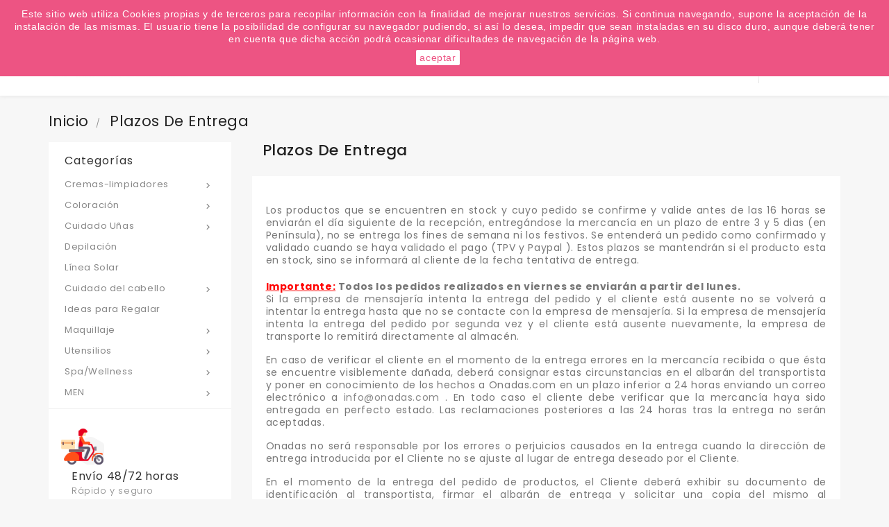

--- FILE ---
content_type: text/html; charset=utf-8
request_url: https://onadas.com/content/6-plazos-de-entrega
body_size: 18935
content:
<!doctype html>
<html lang="es">

  <head>
    
      
  <meta charset="utf-8">


  <meta http-equiv="x-ua-compatible" content="ie=edge">



  <title>Plazos de entrega</title>
  <meta name="description" content="Plazos de entrega en Onadas.com - Tienda online dedicada a los productos de Peluqueria y Cosméticos">
  <meta name="keywords" content="onadas, plazo entrega, entrega, peluqeria, cosmeticos, venta, productos peluqueria, onadas, productos cosmetica">
      
                  <link rel="alternate" href="https://onadas.com/content/6-plazos-de-entrega" hreflang="es-es">
        



  <meta name="viewport" content="width=device-width, initial-scale=1">


<!-- TemplateTrip theme google font-->

	<link href="https://fonts.googleapis.com/css?family=Poppins:300,400,500,600,700" rel="stylesheet">
	<link href="https://fonts.googleapis.com/css?family=Montserrat:300,400,500,600,700" rel="stylesheet"> 

<!-- TemplateTrip theme google font-->



  <link rel="icon" type="image/vnd.microsoft.icon" href="/img/favicon.ico?1586938877">
  <link rel="shortcut icon" type="image/x-icon" href="/img/favicon.ico?1586938877">



    <link rel="stylesheet" href="https://onadas.com/themes/PRS01/assets/css/theme.css" type="text/css" media="all">
  <link rel="stylesheet" href="https://onadas.com/modules/blockreassurance/views/css/front.css" type="text/css" media="all">
  <link rel="stylesheet" href="https://onadas.com/modules/paypal/views/css/paypal_fo.css" type="text/css" media="all">
  <link rel="stylesheet" href="https://onadas.com/themes/PRS01/modules/ttblocksearch/views/css/ttsearch.css" type="text/css" media="all">
  <link rel="stylesheet" href="https://onadas.com/js/jquery/ui/themes/base/minified/jquery-ui.min.css" type="text/css" media="all">
  <link rel="stylesheet" href="https://onadas.com/js/jquery/ui/themes/base/minified/jquery.ui.theme.min.css" type="text/css" media="all">
  <link rel="stylesheet" href="https://onadas.com/js/jquery/plugins/autocomplete/jquery.autocomplete.css" type="text/css" media="all">
  <link rel="stylesheet" href="https://onadas.com/themes/PRS01/modules/ps_imageslider/css/homeslider.css" type="text/css" media="all">
  <link rel="stylesheet" href="https://onadas.com/themes/PRS01/assets/css/lightbox.css" type="text/css" media="all">




  

  <script type="text/javascript">
        var added_to_wishlist = "The product was successfully added to your wishlist.";
        var baseDir = "https:\/\/onadas.com\/";
        var isLogged = 0;
        var isLoggedWishlist = false;
        var loggin_required = "You must be logged in to manage your wishlist.";
        var loginLabel = "Login";
        var login_url = "https:\/\/onadas.com\/mi-cuenta";
        var mywishlist_url = "https:\/\/onadas.com\/module\/ttproductwishlist\/mywishlist";
        var prestashop = {"cart":{"products":[],"totals":{"total":{"type":"total","label":"Total","amount":0,"value":"0,00\u00a0\u20ac"},"total_including_tax":{"type":"total","label":"Total (impuestos incl.)","amount":0,"value":"0,00\u00a0\u20ac"},"total_excluding_tax":{"type":"total","label":"Total (impuestos excl.)","amount":0,"value":"0,00\u00a0\u20ac"}},"subtotals":{"products":{"type":"products","label":"Subtotal","amount":0,"value":"0,00\u00a0\u20ac"},"discounts":null,"shipping":{"type":"shipping","label":"Transporte","amount":0,"value":"Gratis"},"tax":null},"products_count":0,"summary_string":"0 art\u00edculos","vouchers":{"allowed":1,"added":[]},"discounts":[],"minimalPurchase":0,"minimalPurchaseRequired":""},"currency":{"name":"Euro","iso_code":"EUR","iso_code_num":"978","sign":"\u20ac"},"customer":{"lastname":null,"firstname":null,"email":null,"birthday":null,"newsletter":null,"newsletter_date_add":null,"optin":null,"website":null,"company":null,"siret":null,"ape":null,"is_logged":false,"gender":{"type":null,"name":null},"addresses":[]},"language":{"name":"Espa\u00f1ol (Spanish)","iso_code":"es","locale":"es-ES","language_code":"es-es","is_rtl":"0","date_format_lite":"d\/m\/Y","date_format_full":"d\/m\/Y H:i:s","id":3},"page":{"title":"","canonical":null,"meta":{"title":"Plazos de entrega","description":"Plazos de entrega en Onadas.com - Tienda online dedicada a los productos de Peluqueria y Cosm\u00e9ticos","keywords":"onadas, plazo entrega, entrega, peluqeria, cosmeticos, venta, productos peluqueria, onadas, productos cosmetica","robots":"index"},"page_name":"cms","body_classes":{"lang-es":true,"lang-rtl":false,"country-ES":true,"currency-EUR":true,"layout-left-column":true,"page-cms":true,"tax-display-enabled":true,"cms-id-6":true},"admin_notifications":[]},"shop":{"name":"Onadas","logo":"\/img\/logo.jpg","stores_icon":"\/img\/logo_stores.gif","favicon":"\/img\/favicon.ico"},"urls":{"base_url":"https:\/\/onadas.com\/","current_url":"https:\/\/onadas.com\/content\/6-plazos-de-entrega","shop_domain_url":"https:\/\/onadas.com","img_ps_url":"https:\/\/onadas.com\/img\/","img_cat_url":"https:\/\/onadas.com\/img\/c\/","img_lang_url":"https:\/\/onadas.com\/img\/l\/","img_prod_url":"https:\/\/onadas.com\/img\/p\/","img_manu_url":"https:\/\/onadas.com\/img\/m\/","img_sup_url":"https:\/\/onadas.com\/img\/su\/","img_ship_url":"https:\/\/onadas.com\/img\/s\/","img_store_url":"https:\/\/onadas.com\/img\/st\/","img_col_url":"https:\/\/onadas.com\/img\/co\/","img_url":"https:\/\/onadas.com\/themes\/PRS01\/assets\/img\/","css_url":"https:\/\/onadas.com\/themes\/PRS01\/assets\/css\/","js_url":"https:\/\/onadas.com\/themes\/PRS01\/assets\/js\/","pic_url":"https:\/\/onadas.com\/upload\/","pages":{"address":"https:\/\/onadas.com\/direccion","addresses":"https:\/\/onadas.com\/direcciones","authentication":"https:\/\/onadas.com\/autenticacion","cart":"https:\/\/onadas.com\/carro-de-la-compra","category":"https:\/\/onadas.com\/index.php?controller=category","cms":"https:\/\/onadas.com\/index.php?controller=cms","contact":"https:\/\/onadas.com\/contactenos","discount":"https:\/\/onadas.com\/descuento","guest_tracking":"https:\/\/onadas.com\/seguimiento-pedido-invitado","history":"https:\/\/onadas.com\/historial-de-pedidos","identity":"https:\/\/onadas.com\/identidad","index":"https:\/\/onadas.com\/","my_account":"https:\/\/onadas.com\/mi-cuenta","order_confirmation":"https:\/\/onadas.com\/index.php?controller=order-confirmation","order_detail":"https:\/\/onadas.com\/index.php?controller=order-detail","order_follow":"https:\/\/onadas.com\/devolucion-de-productos","order":"https:\/\/onadas.com\/carrito","order_return":"https:\/\/onadas.com\/index.php?controller=order-return","order_slip":"https:\/\/onadas.com\/vales","pagenotfound":"https:\/\/onadas.com\/error-404","password":"https:\/\/onadas.com\/olvidaste-tu-contrasena-de-acceso-a-onadas","pdf_invoice":"https:\/\/onadas.com\/index.php?controller=pdf-invoice","pdf_order_return":"https:\/\/onadas.com\/index.php?controller=pdf-order-return","pdf_order_slip":"https:\/\/onadas.com\/index.php?controller=pdf-order-slip","prices_drop":"https:\/\/onadas.com\/promociones-y-descuentos","product":"https:\/\/onadas.com\/index.php?controller=product","search":"https:\/\/onadas.com\/buscar","sitemap":"https:\/\/onadas.com\/mapa-web-de-onadas","stores":"https:\/\/onadas.com\/tiendas","supplier":"https:\/\/onadas.com\/nuestros-proveedores","register":"https:\/\/onadas.com\/autenticacion?create_account=1","order_login":"https:\/\/onadas.com\/carrito?login=1"},"alternative_langs":{"es-es":"https:\/\/onadas.com\/content\/6-plazos-de-entrega"},"theme_assets":"\/themes\/PRS01\/assets\/","actions":{"logout":"https:\/\/onadas.com\/?mylogout="},"no_picture_image":{"bySize":{"small_default":{"url":"https:\/\/onadas.com\/img\/p\/es-default-small_default.jpg","width":98,"height":98},"cart_default":{"url":"https:\/\/onadas.com\/img\/p\/es-default-cart_default.jpg","width":125,"height":125},"home_default":{"url":"https:\/\/onadas.com\/img\/p\/es-default-home_default.jpg","width":210,"height":210},"medium_default":{"url":"https:\/\/onadas.com\/img\/p\/es-default-medium_default.jpg","width":452,"height":452},"large_default":{"url":"https:\/\/onadas.com\/img\/p\/es-default-large_default.jpg","width":800,"height":800}},"small":{"url":"https:\/\/onadas.com\/img\/p\/es-default-small_default.jpg","width":98,"height":98},"medium":{"url":"https:\/\/onadas.com\/img\/p\/es-default-home_default.jpg","width":210,"height":210},"large":{"url":"https:\/\/onadas.com\/img\/p\/es-default-large_default.jpg","width":800,"height":800},"legend":""}},"configuration":{"display_taxes_label":true,"display_prices_tax_incl":true,"is_catalog":false,"show_prices":true,"opt_in":{"partner":true},"quantity_discount":{"type":"discount","label":"Descuento"},"voucher_enabled":1,"return_enabled":0},"field_required":[],"breadcrumb":{"links":[{"title":"Inicio","url":"https:\/\/onadas.com\/"},{"title":"Plazos de entrega","url":"https:\/\/onadas.com\/content\/6-plazos-de-entrega"}],"count":2},"link":{"protocol_link":"https:\/\/","protocol_content":"https:\/\/"},"time":1765918104,"static_token":"0074c2c4c443cd4ea7303a38a1ae51c2","token":"de5ae871e1c810b8583a94de72051f1d"};
        var psr_icon_color = "#F19D76";
        var search_url = "https:\/\/onadas.com\/buscar";
        var static_token = "0074c2c4c443cd4ea7303a38a1ae51c2";
        var wishlistProductsIds = "";
        var wishlistView = "Your Wishlist";
      </script>



  
  <script type="text/javascript">
    (window.gaDevIds=window.gaDevIds||[]).push('d6YPbH');
    (function(i,s,o,g,r,a,m){i['GoogleAnalyticsObject']=r;i[r]=i[r]||function(){
      (i[r].q=i[r].q||[]).push(arguments)},i[r].l=1*new Date();a=s.createElement(o),
      m=s.getElementsByTagName(o)[0];a.async=1;a.src=g;m.parentNode.insertBefore(a,m)
    })(window,document,'script','https://www.google-analytics.com/analytics.js','ga');

          ga('create', 'UA-34718000-1', 'auto');
                      ga('send', 'pageview');
        ga('require', 'ec');
  </script>

 <script type="text/javascript">
            
        document.addEventListener('DOMContentLoaded', function() {
            if (typeof GoogleAnalyticEnhancedECommerce !== 'undefined') {
                var MBG = GoogleAnalyticEnhancedECommerce;
                MBG.setCurrency('EUR');
                MBG.add({"id":5009,"name":"ghd-plancha-platinum-white","category":"planchas","brand":"fabricante","variant":"","type":"typical","position":"0","quantity":1,"list":"cms","url":"https%3A%2F%2Fonadas.com%2Fplanchas%2F5009-ghd-plancha-platinum-white.html","price":235.22},'',true);MBG.add({"id":5055,"name":"pack-anticaida-cryogen-montibel-lo0","category":"anticaida","brand":"montibello","variant":"","type":"typical","position":1,"quantity":1,"list":"cms","url":"https%3A%2F%2Fonadas.com%2Fanticaida%2F5055-pack-anticaida-cryogen-montibel-lo0.html","price":26.98},'',true);MBG.add({"id":4695,"name":"cera-semifria-en-roll-on-100-ml-neozen","category":"depilacion","brand":"depil-ok","variant":"","type":"typical","position":2,"quantity":1,"list":"cms","url":"https%3A%2F%2Fonadas.com%2Fdepilacion%2F4695-cera-semifria-en-roll-on-100-ml-neozen.html","price":2.06},'',true);MBG.add({"id":1339,"name":"laca-finalfine-500-ml","category":"lacas","brand":"montibello","variant":"","type":"typical","position":3,"quantity":1,"list":"cms","url":"https%3A%2F%2Fonadas.com%2Flacas%2F1339-laca-salerm-fuerte-500ml.html","price":12.71},'',true);MBG.add({"id":4732,"name":"mask-color-up-echosline-150ml","category":"acondicionadores","brand":"fabricante","variant":"","type":"typical","position":4,"quantity":1,"list":"cms","url":"https%3A%2F%2Fonadas.com%2Facondicionadores%2F4732-mask-color-up-echosline-150ml.html","price":8.65},'',true);MBG.add({"id":4721,"name":"mascarilla-reestructurante-de-schwarzkopf","category":"acondicionadores","brand":"schwarzkopf","variant":"","type":"typical","position":5,"quantity":1,"list":"cms","url":"https%3A%2F%2Fonadas.com%2Facondicionadores%2F4721-mascarilla-reestructurante-de-schwarzkopf.html","price":13.92},'',true);MBG.addProductClick({"id":5009,"name":"ghd-plancha-platinum-white","category":"planchas","brand":"fabricante","variant":"","type":"typical","position":"0","quantity":1,"list":"cms","url":"https%3A%2F%2Fonadas.com%2Fplanchas%2F5009-ghd-plancha-platinum-white.html","price":235.22});MBG.addProductClick({"id":5055,"name":"pack-anticaida-cryogen-montibel-lo0","category":"anticaida","brand":"montibello","variant":"","type":"typical","position":1,"quantity":1,"list":"cms","url":"https%3A%2F%2Fonadas.com%2Fanticaida%2F5055-pack-anticaida-cryogen-montibel-lo0.html","price":26.98});MBG.addProductClick({"id":4695,"name":"cera-semifria-en-roll-on-100-ml-neozen","category":"depilacion","brand":"depil-ok","variant":"","type":"typical","position":2,"quantity":1,"list":"cms","url":"https%3A%2F%2Fonadas.com%2Fdepilacion%2F4695-cera-semifria-en-roll-on-100-ml-neozen.html","price":2.06});MBG.addProductClick({"id":1339,"name":"laca-finalfine-500-ml","category":"lacas","brand":"montibello","variant":"","type":"typical","position":3,"quantity":1,"list":"cms","url":"https%3A%2F%2Fonadas.com%2Flacas%2F1339-laca-salerm-fuerte-500ml.html","price":12.71});MBG.addProductClick({"id":4732,"name":"mask-color-up-echosline-150ml","category":"acondicionadores","brand":"fabricante","variant":"","type":"typical","position":4,"quantity":1,"list":"cms","url":"https%3A%2F%2Fonadas.com%2Facondicionadores%2F4732-mask-color-up-echosline-150ml.html","price":8.65});MBG.addProductClick({"id":4721,"name":"mascarilla-reestructurante-de-schwarzkopf","category":"acondicionadores","brand":"schwarzkopf","variant":"","type":"typical","position":5,"quantity":1,"list":"cms","url":"https%3A%2F%2Fonadas.com%2Facondicionadores%2F4721-mascarilla-reestructurante-de-schwarzkopf.html","price":13.92});
            }
        });
        
    </script>





    
  </head>

  <body id="cms" class="lang-es country-es currency-eur layout-left-column page-cms tax-display-enabled cms-id-6">

    
      
    

    <main>
      
                 

      <header id="header">
        
          
  <div class="header-banner">
    
  </div>



  <nav class="header-nav">
    <div class="container">
        <div class="row">
          <div class="hidden-sm-down top-nav">
            <div class="col-md-4 col-xs-12 left-nav">
              	<div id="ttcmsheader">
	  <div class="ttheader-service">¿Quiere conocer las próximas ofertas del fin de semana? Apúntate a nuestra Newsletter</div>
	</div>

            </div>
            <div class="col-md-8 right-nav">
                <div id="_desktop_currency_selector">
  <div class="currency-selector dropdown ttdropdown js-dropdown">
    <span id="currency-selector-label" class="hidden-md-up">Moneda:</span>
    <button data-target="#" data-toggle="dropdown" class="hidden-sm-down btn-unstyle" aria-haspopup="true" aria-expanded="false" aria-label="Selector desplegable de moneda">
      <span class="expand-more _gray-darker">EUR €</span>
		<i class="material-icons expand-more">&#xE313;</i>
		<i class="material-icons expand-less">&#xE316;</i>
    </button>
    <ul class="dropdown-menu hidden-sm-down" aria-labelledby="currency-selector-label">
              <li  class="current" >
          <a title="Euro" rel="nofollow" href="https://onadas.com/content/6-plazos-de-entrega?SubmitCurrency=1&amp;id_currency=1" class="dropdown-item">EUR €</a>
        </li>
          </ul>
    <select class="link hidden-md-up" aria-labelledby="currency-selector-label">
              <option value="https://onadas.com/content/6-plazos-de-entrega?SubmitCurrency=1&amp;id_currency=1" selected="selected">EUR €</option>
          </select>
  </div>
</div>
<div id="_desktop_user_info">
<div class="ttuserheading"><i class="material-icons bar">&#xE3C7;</i></div>	
  <ul class="user-info">
          <li><a
        href="https://onadas.com/mi-cuenta"
        title="Acceda a su cuenta de cliente"
        rel="nofollow"
      >
        <i class="material-icons user">&#xE7FF;</i>
        <span class="hidden-sm-down">Iniciar sesión</span>
      </a></li>
      </ul>
</div>

 				
				<div>
    <a class="wishtlist_top" href="https://onadas.com/module/ttproductwishlist/mywishlist" title="Favoritos" rel="nofollow">
        <span>Favoritos (<span class="cart-wishlist-number">0</span>)</span>
    </a>
</div>

           </div>
          </div>
          <div class="hidden-md-up text-sm-center mobile">
            
            <div class="float-xs-right" id="_mobile_cart"></div>
            <div class="float-xs-right" id="_mobile_user_info"></div>
            <div class="top-logo" id="_mobile_logo"></div>
            <div class="clearfix"></div>
          </div>
        </div>
    </div>
  </nav>



  <div class="header-top">
    <div class="container">
       <div class="row">
        <div class="col-md-2 hidden-sm-down" id="_desktop_logo">
          				<a href="https://onadas.com/">
				   <img class="logo img-responsive" src="/img/logo.jpg" alt="Onadas">
				</a>
		         </div>
		<div class="position-static">
	  <div class="row">
		<div id="_desktop_cart">
  <div class="blockcart cart-preview inactive" data-refresh-url="//onadas.com/module/ps_shoppingcart/ajax">
    <div class="header">
        <a rel="nofollow">
        <span class="hidden-sm-down">Carrito</span>
        <i class="material-icons shopping-cart">shopping_cart</i>
        <span class="cart-products-count">0</span>
        </a>
    </div>
	<div class="cart_block block exclusive">
	<div class="block_content">
	<div class="cart_block_list">
							<p class="no-item">
					Sin productos en el carrito.
				</p>
				</div>
	</div>
		</div>
  </div>
</div>
	<div id="ttcmsheaderservices" class="col-xs-12 col-sm-6 col-lg-2">
	  <div class="ttcmsheaderservice col-xs-12 col-sm-12">
<div class="ttsupport">
<div class="ttcontent_inner">
<div class="service">
<div class="ttsupport_img service-icon"></div>
<div class="service-content">
<div class="service-title">Información</div>
<div class="service-desc">932 317 520</div>
</div>
</div>
</div>
</div>
</div>
	</div>
<!-- Block search module TOP -->

<div id="search_block_top"  class="col-sm-8">
	<form id="searchbox" method="get" action="https://onadas.com/buscar">
		<input type="hidden" name="controller" value="search">
		<input type="hidden" name="orderby" value="position" />
		<input type="hidden" name="orderway" value="desc" />
		<input class="search_query form-control" type="text" id="search_query_top" name="s" placeholder="Escribir aquí..." value="" />
		<div class="select-wrapper">
        <select id="search_category" name="search_category" class="form-control">
            <option value="all">Todas</option>
            <option value="1">Inicio</option><option value="21">--Coloración</option><option value="52">----Baño de color/ tinte sin amoniaco</option><option value="41">----Decoloración</option><option value="43">----Neutralizantes</option><option value="40">----Oxigenadas</option><option value="42">----Permanentes</option><option value="39">----Tintes/outlet tintes</option><option value="19">--Cuidado del cabello</option><option value="64">----Metodo Curly</option><option value="71">------Curl Shampoo</option><option value="70">------Curl Conditioner</option><option value="69">------Curl Mask</option><option value="68">------Curl Activator</option><option value="67">------Curl Styler</option><option value="66">------Curl Oil</option><option value="65">------Curly Hair Comb</option><option value="72">----Alisados</option><option value="38">----Anticaida</option><option value="44">----Cera/Gel fijador/balsamo</option><option value="20">----Champús</option><option value="31">----Laca/Spray/Espuma</option><option value="30">----Mascarillas/Acond.</option><option value="32">----serúm reparador/cremas/reestructurantes sin aclarado</option><option value="77">----Nutricosmetica</option><option value="79">----extensiones de cabello</option><option value="22">--Cremas-limpiadores</option><option value="23">----Corporales</option><option value="24">----Faciales</option><option value="37">----Manos</option><option value="28">--Cuidado Uñas</option><option value="56">----esmaltes/esmaltes de gel</option><option value="57">----utensilios</option><option value="73">----construccion uñas</option><option value="59">--Depilación</option><option value="61">--Línea Solar</option><option value="26">--Ideas para Regalar</option><option value="27">--Maquillaje</option><option value="55">----Facial</option><option value="53">----labios</option><option value="54">----Ojos</option><option value="29">--Utensilios</option><option value="58">----Camillas </option><option value="50">----Maq. cortapelo</option><option value="25">----Peines</option><option value="48">----Planchas</option><option value="34">----Secadores</option><option value="33">----Tijeras</option><option value="35">--Spa/Wellness</option><option value="36">----Aceites Corporales</option><option value="45">--MEN</option><option value="46">----Champús y Tratamientos</option><option value="49">----Coloración</option><option value="51">----Cremas</option><option value="47">----Styling</option><option value="74">--oulet</option><option value="75">--Kit de viaje</option><option value="78">--extensiones de cabello</option>   
        </select>
		</div>
		<div id="tt_url_ajax_search" style="display:none">
		<input type="hidden" value="https://onadas.com/modules/ttblocksearch/controller_ajax_search.php" class="url_ajax" />
		</div>
		<button type="submit" name="submit_search" class="btn btn-default button-search">
			<span>Buscar</span>
		</button>
	</form>
	</div>

<script type="text/javascript">
var limit_character = "<p class='limit'>Mínimo 3 carácteres</p>";
var close_text = "cerrar";
</script>
<!-- /Block search module TOP -->

		<div class="clearfix"></div>
	  </div>
	</div>
      </div>
	  <div class="float-xs-left" id="menu-icon">
              <i class="material-icons">&#xE5D2;</i>
			  <h4 class="menu-title">menu</h4>
            </div>
      <div id="mobile_top_menu_wrapper" class="row hidden-md-up">
        <div class="js-top-menu mobile" id="_mobile_top_menu"></div>
        <div class="js-top-menu-bottom">
          <div id="_mobile_currency_selector"></div>   
          <div id="_mobile_language_selector"></div>
          <div id="_mobile_contact_link"></div>
        </div>
      </div>
    </div>
  </div>
  

        
      </header>
	 <div id="page" class="">
      
        
<aside id="notifications">
  <div class="container">
    
    
    
      </div>
</aside>
      

      <section id="wrapper">
        
        <div class="container">
		<div class="row">
          
            <nav data-depth="2" class="breadcrumb hidden-sm-down">
  <ol itemscope itemtype="http://schema.org/BreadcrumbList">
    
              
          <li itemprop="itemListElement" itemscope itemtype="http://schema.org/ListItem">
            <a itemprop="item" href="https://onadas.com/">
              <span itemprop="name">Inicio</span>
            </a>
            <meta itemprop="position" content="1">
          </li>
        
              
          <li itemprop="itemListElement" itemscope itemtype="http://schema.org/ListItem">
            <a itemprop="item" href="https://onadas.com/content/6-plazos-de-entrega">
              <span itemprop="name">Plazos de entrega</span>
            </a>
            <meta itemprop="position" content="2">
          </li>
        
          
  </ol>
</nav>
          

          
            <div id="left-column" class="col-xs-12 col-sm-4 col-md-3">
                              

<div class="topmenu">
<h4 class="title_block">Categorías</h4>
	<div class="menu js-top-menu position-static hidden-sm-down" id="_desktop_top_menu">
		
          <ul class="top-menu" id="top-menu" data-depth="0">
                    <li class="category" id="category-22">
                          <a
                class="dropdown-item"
                href="https://onadas.com/22-cremas-limpiadores" data-depth="0"
                              >
                                                                      <span class="float-xs-right hidden-md-up">
                    <span data-target="#top_sub_menu_41264" data-toggle="collapse" class="navbar-toggler collapse-icons">
                      <i class="material-icons add">&#xE313;</i>
					  <i class="material-icons add-down">&#xE409;</i>
                      <i class="material-icons remove">&#xE316;</i>
                    </span>
                  </span>
                                Cremas-limpiadores
              </a>
                            <div  class="popover sub-menu js-sub-menu collapse" id="top_sub_menu_41264">
					
          <ul class="top-menu"  data-depth="1">
                    <li class="category" id="category-23">
                          <a
                class="dropdown-item dropdown-submenu"
                href="https://onadas.com/23-corporales" data-depth="1"
                              >
                                Corporales
              </a>
                          </li>
                    <li class="category" id="category-24">
                          <a
                class="dropdown-item dropdown-submenu"
                href="https://onadas.com/24-faciales" data-depth="1"
                              >
                                Faciales
              </a>
                          </li>
                    <li class="category" id="category-37">
                          <a
                class="dropdown-item dropdown-submenu"
                href="https://onadas.com/37-manos" data-depth="1"
                              >
                                Manos
              </a>
                          </li>
        		      </ul>
    
					              </div>
                          </li>
                    <li class="category" id="category-21">
                          <a
                class="dropdown-item"
                href="https://onadas.com/21-tintes-coloracion" data-depth="0"
                              >
                                                                      <span class="float-xs-right hidden-md-up">
                    <span data-target="#top_sub_menu_80167" data-toggle="collapse" class="navbar-toggler collapse-icons">
                      <i class="material-icons add">&#xE313;</i>
					  <i class="material-icons add-down">&#xE409;</i>
                      <i class="material-icons remove">&#xE316;</i>
                    </span>
                  </span>
                                Coloración
              </a>
                            <div  class="popover sub-menu js-sub-menu collapse" id="top_sub_menu_80167">
					
          <ul class="top-menu"  data-depth="1">
                    <li class="category" id="category-52">
                          <a
                class="dropdown-item dropdown-submenu"
                href="https://onadas.com/52-bano-de-color-tinte-sin-amoniaco" data-depth="1"
                              >
                                Baño de color/ tinte sin amoniaco
              </a>
                          </li>
                    <li class="category" id="category-41">
                          <a
                class="dropdown-item dropdown-submenu"
                href="https://onadas.com/41-decoloracion" data-depth="1"
                              >
                                Decoloración
              </a>
                          </li>
                    <li class="category" id="category-43">
                          <a
                class="dropdown-item dropdown-submenu"
                href="https://onadas.com/43-neutralizantes" data-depth="1"
                              >
                                Neutralizantes
              </a>
                          </li>
                    <li class="category" id="category-40">
                          <a
                class="dropdown-item dropdown-submenu"
                href="https://onadas.com/40-oxigenadas" data-depth="1"
                              >
                                Oxigenadas
              </a>
                          </li>
                    <li class="category" id="category-42">
                          <a
                class="dropdown-item dropdown-submenu"
                href="https://onadas.com/42-permanentes" data-depth="1"
                              >
                                Permanentes
              </a>
                          </li>
                    <li class="category" id="category-39">
                          <a
                class="dropdown-item dropdown-submenu"
                href="https://onadas.com/39-tintesoutlet-tintes" data-depth="1"
                              >
                                Tintes/outlet tintes
              </a>
                          </li>
        		      </ul>
    
					              </div>
                          </li>
                    <li class="category" id="category-28">
                          <a
                class="dropdown-item"
                href="https://onadas.com/28-cuidado-unas" data-depth="0"
                              >
                                                                      <span class="float-xs-right hidden-md-up">
                    <span data-target="#top_sub_menu_15995" data-toggle="collapse" class="navbar-toggler collapse-icons">
                      <i class="material-icons add">&#xE313;</i>
					  <i class="material-icons add-down">&#xE409;</i>
                      <i class="material-icons remove">&#xE316;</i>
                    </span>
                  </span>
                                Cuidado Uñas
              </a>
                            <div  class="popover sub-menu js-sub-menu collapse" id="top_sub_menu_15995">
					
          <ul class="top-menu"  data-depth="1">
                    <li class="category" id="category-56">
                          <a
                class="dropdown-item dropdown-submenu"
                href="https://onadas.com/56-esmaltesesmaltes-de-gel" data-depth="1"
                              >
                                esmaltes/esmaltes de gel
              </a>
                          </li>
                    <li class="category" id="category-57">
                          <a
                class="dropdown-item dropdown-submenu"
                href="https://onadas.com/57-utensilios" data-depth="1"
                              >
                                utensilios
              </a>
                          </li>
                    <li class="category" id="category-73">
                          <a
                class="dropdown-item dropdown-submenu"
                href="https://onadas.com/73-construccion-unas" data-depth="1"
                              >
                                construccion uñas
              </a>
                          </li>
        		      </ul>
    
					              </div>
                          </li>
                    <li class="category" id="category-59">
                          <a
                class="dropdown-item"
                href="https://onadas.com/59-depilacion" data-depth="0"
                              >
                                Depilación
              </a>
                          </li>
                    <li class="category" id="category-61">
                          <a
                class="dropdown-item"
                href="https://onadas.com/61-linea-solar" data-depth="0"
                              >
                                Línea Solar
              </a>
                          </li>
                    <li class="category" id="category-19">
                          <a
                class="dropdown-item"
                href="https://onadas.com/19-cuidado-del-cabello" data-depth="0"
                              >
                                                                      <span class="float-xs-right hidden-md-up">
                    <span data-target="#top_sub_menu_73633" data-toggle="collapse" class="navbar-toggler collapse-icons">
                      <i class="material-icons add">&#xE313;</i>
					  <i class="material-icons add-down">&#xE409;</i>
                      <i class="material-icons remove">&#xE316;</i>
                    </span>
                  </span>
                                Cuidado del cabello
              </a>
                            <div  class="popover sub-menu js-sub-menu collapse" id="top_sub_menu_73633">
					
          <ul class="top-menu"  data-depth="1">
                    <li class="category" id="category-64">
                          <a
                class="dropdown-item dropdown-submenu"
                href="https://onadas.com/64-metodo-curly" data-depth="1"
                              >
                                                                      <span class="float-xs-right hidden-md-up">
                    <span data-target="#top_sub_menu_45009" data-toggle="collapse" class="navbar-toggler collapse-icons">
                      <i class="material-icons add">&#xE313;</i>
					  <i class="material-icons add-down">&#xE409;</i>
                      <i class="material-icons remove">&#xE316;</i>
                    </span>
                  </span>
                                Metodo Curly
              </a>
                            <div  class="collapse" id="top_sub_menu_45009">
					
          <ul class="top-menu"  data-depth="2">
                    <li class="category" id="category-71">
                          <a
                class="dropdown-item"
                href="https://onadas.com/71-curl-shampoo" data-depth="2"
                              >
                                Curl Shampoo
              </a>
                          </li>
                    <li class="category" id="category-70">
                          <a
                class="dropdown-item"
                href="https://onadas.com/70-curl-conditioner" data-depth="2"
                              >
                                Curl Conditioner
              </a>
                          </li>
                    <li class="category" id="category-69">
                          <a
                class="dropdown-item"
                href="https://onadas.com/69-curl-mask" data-depth="2"
                              >
                                Curl Mask
              </a>
                          </li>
                    <li class="category" id="category-68">
                          <a
                class="dropdown-item"
                href="https://onadas.com/68-curl-activator" data-depth="2"
                              >
                                Curl Activator
              </a>
                          </li>
                    <li class="category" id="category-67">
                          <a
                class="dropdown-item"
                href="https://onadas.com/67-curl-styler" data-depth="2"
                              >
                                Curl Styler
              </a>
                          </li>
                    <li class="category" id="category-66">
                          <a
                class="dropdown-item"
                href="https://onadas.com/66-curl-oil" data-depth="2"
                              >
                                Curl Oil
              </a>
                          </li>
                    <li class="category" id="category-65">
                          <a
                class="dropdown-item"
                href="https://onadas.com/65-curly-hair-comb" data-depth="2"
                              >
                                Curly Hair Comb
              </a>
                          </li>
        		      </ul>
    
					              </div>
                          </li>
                    <li class="category" id="category-72">
                          <a
                class="dropdown-item dropdown-submenu"
                href="https://onadas.com/72-alisados" data-depth="1"
                              >
                                Alisados
              </a>
                          </li>
                    <li class="category" id="category-38">
                          <a
                class="dropdown-item dropdown-submenu"
                href="https://onadas.com/38-anticaida" data-depth="1"
                              >
                                Anticaida
              </a>
                          </li>
                    <li class="category" id="category-44">
                          <a
                class="dropdown-item dropdown-submenu"
                href="https://onadas.com/44-cera-gel-fijador" data-depth="1"
                              >
                                Cera/Gel fijador/balsamo
              </a>
                          </li>
                    <li class="category" id="category-20">
                          <a
                class="dropdown-item dropdown-submenu"
                href="https://onadas.com/20-champus" data-depth="1"
                              >
                                Champús
              </a>
                          </li>
                    <li class="category" id="category-31">
                          <a
                class="dropdown-item dropdown-submenu"
                href="https://onadas.com/31-lacas" data-depth="1"
                              >
                                Laca/Spray/Espuma
              </a>
                          </li>
                    <li class="category" id="category-30">
                          <a
                class="dropdown-item dropdown-submenu"
                href="https://onadas.com/30-acondicionadores" data-depth="1"
                              >
                                Mascarillas/Acond.
              </a>
                          </li>
                    <li class="category" id="category-32">
                          <a
                class="dropdown-item dropdown-submenu"
                href="https://onadas.com/32-serum-reparadorcremasreestructurantes-sin-aclarado" data-depth="1"
                              >
                                serúm reparador/cremas/reestructurantes sin aclarado
              </a>
                          </li>
                    <li class="category" id="category-77">
                          <a
                class="dropdown-item dropdown-submenu"
                href="https://onadas.com/77-nutricosmetica" data-depth="1"
                              >
                                Nutricosmetica
              </a>
                          </li>
                    <li class="category" id="category-79">
                          <a
                class="dropdown-item dropdown-submenu"
                href="https://onadas.com/79-extensiones-de-cabello" data-depth="1"
                              >
                                extensiones de cabello
              </a>
                          </li>
        		      </ul>
    
					              </div>
                          </li>
                    <li class="category" id="category-26">
                          <a
                class="dropdown-item"
                href="https://onadas.com/26-cabellos" data-depth="0"
                              >
                                Ideas para Regalar
              </a>
                          </li>
                    <li class="category" id="category-27">
                          <a
                class="dropdown-item"
                href="https://onadas.com/27-maquillaje" data-depth="0"
                              >
                                                                      <span class="float-xs-right hidden-md-up">
                    <span data-target="#top_sub_menu_24423" data-toggle="collapse" class="navbar-toggler collapse-icons">
                      <i class="material-icons add">&#xE313;</i>
					  <i class="material-icons add-down">&#xE409;</i>
                      <i class="material-icons remove">&#xE316;</i>
                    </span>
                  </span>
                                Maquillaje
              </a>
                            <div  class="popover sub-menu js-sub-menu collapse" id="top_sub_menu_24423">
					
          <ul class="top-menu"  data-depth="1">
                    <li class="category" id="category-55">
                          <a
                class="dropdown-item dropdown-submenu"
                href="https://onadas.com/55-facial" data-depth="1"
                              >
                                Facial
              </a>
                          </li>
                    <li class="category" id="category-53">
                          <a
                class="dropdown-item dropdown-submenu"
                href="https://onadas.com/53-labios" data-depth="1"
                              >
                                labios
              </a>
                          </li>
                    <li class="category" id="category-54">
                          <a
                class="dropdown-item dropdown-submenu"
                href="https://onadas.com/54-ojos" data-depth="1"
                              >
                                Ojos
              </a>
                          </li>
        		      </ul>
    
					              </div>
                          </li>
                    <li class="category" id="category-29">
                          <a
                class="dropdown-item"
                href="https://onadas.com/29-utensilios" data-depth="0"
                              >
                                                                      <span class="float-xs-right hidden-md-up">
                    <span data-target="#top_sub_menu_55351" data-toggle="collapse" class="navbar-toggler collapse-icons">
                      <i class="material-icons add">&#xE313;</i>
					  <i class="material-icons add-down">&#xE409;</i>
                      <i class="material-icons remove">&#xE316;</i>
                    </span>
                  </span>
                                Utensilios
              </a>
                            <div  class="popover sub-menu js-sub-menu collapse" id="top_sub_menu_55351">
					
          <ul class="top-menu"  data-depth="1">
                    <li class="category" id="category-58">
                          <a
                class="dropdown-item dropdown-submenu"
                href="https://onadas.com/58-camillas-" data-depth="1"
                              >
                                Camillas 
              </a>
                          </li>
                    <li class="category" id="category-50">
                          <a
                class="dropdown-item dropdown-submenu"
                href="https://onadas.com/50-maq-cortapelo" data-depth="1"
                              >
                                Maq. cortapelo
              </a>
                          </li>
                    <li class="category" id="category-25">
                          <a
                class="dropdown-item dropdown-submenu"
                href="https://onadas.com/25-peines" data-depth="1"
                              >
                                Peines
              </a>
                          </li>
                    <li class="category" id="category-48">
                          <a
                class="dropdown-item dropdown-submenu"
                href="https://onadas.com/48-planchas" data-depth="1"
                              >
                                Planchas
              </a>
                          </li>
                    <li class="category" id="category-34">
                          <a
                class="dropdown-item dropdown-submenu"
                href="https://onadas.com/34-secadores" data-depth="1"
                              >
                                Secadores
              </a>
                          </li>
                    <li class="category" id="category-33">
                          <a
                class="dropdown-item dropdown-submenu"
                href="https://onadas.com/33-tijeras" data-depth="1"
                              >
                                Tijeras
              </a>
                          </li>
        		      </ul>
    
					              </div>
                          </li>
                    <li class="category" id="category-35">
                          <a
                class="dropdown-item"
                href="https://onadas.com/35-spa-wellness" data-depth="0"
                              >
                                                                      <span class="float-xs-right hidden-md-up">
                    <span data-target="#top_sub_menu_83111" data-toggle="collapse" class="navbar-toggler collapse-icons">
                      <i class="material-icons add">&#xE313;</i>
					  <i class="material-icons add-down">&#xE409;</i>
                      <i class="material-icons remove">&#xE316;</i>
                    </span>
                  </span>
                                Spa/Wellness
              </a>
                            <div  class="popover sub-menu js-sub-menu collapse" id="top_sub_menu_83111">
					
          <ul class="top-menu"  data-depth="1">
                    <li class="category" id="category-36">
                          <a
                class="dropdown-item dropdown-submenu"
                href="https://onadas.com/36-aceites-corporales" data-depth="1"
                              >
                                Aceites Corporales
              </a>
                          </li>
        		      </ul>
    
					              </div>
                          </li>
                    <li class="category" id="category-45">
                          <a
                class="dropdown-item"
                href="https://onadas.com/45-men" data-depth="0"
                              >
                                                                      <span class="float-xs-right hidden-md-up">
                    <span data-target="#top_sub_menu_92609" data-toggle="collapse" class="navbar-toggler collapse-icons">
                      <i class="material-icons add">&#xE313;</i>
					  <i class="material-icons add-down">&#xE409;</i>
                      <i class="material-icons remove">&#xE316;</i>
                    </span>
                  </span>
                                MEN
              </a>
                            <div  class="popover sub-menu js-sub-menu collapse" id="top_sub_menu_92609">
					
          <ul class="top-menu"  data-depth="1">
                    <li class="category" id="category-46">
                          <a
                class="dropdown-item dropdown-submenu"
                href="https://onadas.com/46-cuidado-del-cabello" data-depth="1"
                              >
                                Champús y Tratamientos
              </a>
                          </li>
                    <li class="category" id="category-49">
                          <a
                class="dropdown-item dropdown-submenu"
                href="https://onadas.com/49-coloracion" data-depth="1"
                              >
                                Coloración
              </a>
                          </li>
                    <li class="category" id="category-51">
                          <a
                class="dropdown-item dropdown-submenu"
                href="https://onadas.com/51-cremas" data-depth="1"
                              >
                                Cremas
              </a>
                          </li>
                    <li class="category" id="category-47">
                          <a
                class="dropdown-item dropdown-submenu"
                href="https://onadas.com/47-styling" data-depth="1"
                              >
                                Styling
              </a>
                          </li>
        		      </ul>
    
					              </div>
                          </li>
        								      </ul>
    
		<div class="clearfix"></div>
	</div>
</div>	<div id="ttcmsleftservices" class="block col-xs-12 col-sm-6 col-lg-2">
	  <div class="container">
<h4 class="title_block">Nuestro Servicio</h4>
<div class="block_content">
<div class="ttshipping col-sm-3 col-xs-3">
<div class="ttcontent_inner">
<div class="service">
<div class="ttshipping_img service-icon"></div>
<div class="service-content">
<div class="service-title">Envío 48/72 horas</div>
<div class="service-desc">Rápido y seguro</div>
</div>
</div>
</div>
</div>
<div class="ttsupport col-sm-3 col-xs-3">
<div class="ttcontent_inner">
<div class="service">
<div class="ttsupport_img service-icon"></div>
<div class="service-content">
<div class="service-title">Asesoramiento</div>
<div class="service-desc">en todas tus compras</div>
</div>
</div>
</div>
</div>
<div class="ttsaving col-sm-3 col-xs-3">
<div class="ttcontent_inner">
<div class="service">
<div class="ttsaving_img service-icon"></div>
<div class="service-content">
<div class="service-title">Gran ahorro</div>
<div class="service-desc">al precio más bajo</div>
</div>
</div>
</div>
</div>
<div class="ttmoneyback col-sm-3 col-xs-3">
<div class="ttcontent_inner">
<div class="service">
<div class="ttmoneyback_img service-icon"></div>
<div class="service-content">
<div class="service-title">Devoluciones</div>
<div class="service-desc">Fácil y sencillo</div>
</div>
</div>
</div>
</div>
</div>
</div>
	</div>
<div class="ttleftbanner">
	<a href="https://onadas.com/35-spa-wellness" title=""><img src="https://onadas.com/modules/ps_advertising/img/advertising-s1.jpg" alt="" title=""/></a>
</div>

<section class="new-products clearfix mt-3">
  <h1 class="h1 products-section-title text-uppercase">Novedades</h1>
  <div class="title hidden-md-up" data-target="#new-product" data-toggle="collapse">
    <span class="h3 text-uppercase">Novedades</span>
    <span class="float-xs-right">
      <span class="navbar-toggler collapse-icons">
        <i class="material-icons add">&#xE313;</i>
        <i class="material-icons remove">&#xE316;</i>
      </span>
    </span>
  </div>
  <div id="new-product" class="collapse toggle">
  <div class="products">
          
<article class="product-miniature js-product-miniature col-sm-4" data-id-product="5479" data-id-product-attribute="0" itemscope itemtype="http://schema.org/Product">
	<div class="thumbnail-container">
		<div class="ttproduct-image">
			
									<a href="https://onadas.com/cremas-limpiadores/5479-white-pearl-cream-be-essential-50ml-levissime.html" class="thumbnail product-thumbnail">
						<img
							class="ttproduct-img1"
							src = "https://onadas.com/2352-home_default/white-pearl-cream-be-essential-50ml-levissime.jpg"
							alt = "WHITE PEARL CREAM BE...."
							data-full-size-image-url = "https://onadas.com/2352-large_default/white-pearl-cream-be-essential-50ml-levissime.jpg"
						>
						
					</a>
							
			
				<ul class="product-flags">
											<li class="new">Nuevo</li>
									</ul>
			
			<div class="ttproducthover">
			<div class="tt-button-container">
				
<div class="product-add-to-cart">
			<form action="https://onadas.com/carro-de-la-compra" method="post" class="add-to-cart-or-refresh">
			<div class="product-quantity" style="display:none;">
				<input type="number" name="id_product" value="5479" class="product_page_product_id">
				<input type="number" name="id_customization" value="0" class="product_customization_id">
				<input type="hidden" name="token" value="0074c2c4c443cd4ea7303a38a1ae51c2" class="tt-token">
				<input type="number" name="qty" class="quantity_wanted input-group" value="1" min="1"/>
			</div>
							<button class="button ajax_add_to_cart_button add-to-cart btn btn-default" data-button-action="add-to-cart" title="Añadir al carrito" >
					<span>Añadir</span>
				</button>
					</form>
	</div>

			</div>
			    <div class="wishlist">
        <a class="addToWishlist btn btn-primary wishlistProd_5479" href="#"  data-dismiss="modal" data-rel="5479" title="Añadir a favoritos" onclick="WishlistCart('wishlist_block_list', 'add', '5479', '0', 1); return false;">
            <span>Añadir a favoritos</span>
        </a>
    </div>

			
			 
			<div class="quick-view-block">
				<a href="#" class="quick-view btn" data-link-action="quickview" title="Vista rápida">
					<i class="material-icons search">&#xE8B6;</i> Vista rápida
				</a>
			</div>
			
			</div>
			
				
			  

		</div>
		
		<div class="ttproduct-desc">
			<div class="product-description">
				<h5 class="cat-name">cremas-limpiadores</h5>

				
				  					<span class="h3 product-title" itemprop="name"><a href="https://onadas.com/cremas-limpiadores/5479-white-pearl-cream-be-essential-50ml-levissime.html">WHITE PEARL CREAM BE. ESSENTIAL...</a></span>
				  				
		
				
					<div class="product-desc-short" itemprop="description">CREMA DESPIGMENTANTE CON SPF50</div>
				
		
				
											<div class="product-price-and-shipping">
							<span class="sr-only">Precio</span>
							<span itemprop="price" class="price">14,52 €</span>
														
							
							
						</div>
									
				<div class="highlighted-informations no-variants hidden-sm-down">
				
									
			</div>
			</div>
		</div>

	</div>
</article>
          
<article class="product-miniature js-product-miniature col-sm-4" data-id-product="5478" data-id-product-attribute="0" itemscope itemtype="http://schema.org/Product">
	<div class="thumbnail-container">
		<div class="ttproduct-image">
			
									<a href="https://onadas.com/anticaida/5478-jalea-real-tricogenos-signed-by-simone.html" class="thumbnail product-thumbnail">
						<img
							class="ttproduct-img1"
							src = "https://onadas.com/2350-home_default/jalea-real-tricogenos-signed-by-simone.jpg"
							alt = "Jalea Real + Tricógenos..."
							data-full-size-image-url = "https://onadas.com/2350-large_default/jalea-real-tricogenos-signed-by-simone.jpg"
						>
						
					</a>
							
			
				<ul class="product-flags">
											<li class="new">Nuevo</li>
									</ul>
			
			<div class="ttproducthover">
			<div class="tt-button-container">
				
<div class="product-add-to-cart">
			<form action="https://onadas.com/carro-de-la-compra" method="post" class="add-to-cart-or-refresh">
			<div class="product-quantity" style="display:none;">
				<input type="number" name="id_product" value="5478" class="product_page_product_id">
				<input type="number" name="id_customization" value="0" class="product_customization_id">
				<input type="hidden" name="token" value="0074c2c4c443cd4ea7303a38a1ae51c2" class="tt-token">
				<input type="number" name="qty" class="quantity_wanted input-group" value="1" min="1"/>
			</div>
							<button class="button ajax_add_to_cart_button add-to-cart btn btn-default" data-button-action="add-to-cart" title="Añadir al carrito" >
					<span>Añadir</span>
				</button>
					</form>
	</div>

			</div>
			    <div class="wishlist">
        <a class="addToWishlist btn btn-primary wishlistProd_5478" href="#"  data-dismiss="modal" data-rel="5478" title="Añadir a favoritos" onclick="WishlistCart('wishlist_block_list', 'add', '5478', '0', 1); return false;">
            <span>Añadir a favoritos</span>
        </a>
    </div>

			
			 
			<div class="quick-view-block">
				<a href="#" class="quick-view btn" data-link-action="quickview" title="Vista rápida">
					<i class="material-icons search">&#xE8B6;</i> Vista rápida
				</a>
			</div>
			
			</div>
			
				
			  

		</div>
		
		<div class="ttproduct-desc">
			<div class="product-description">
				<h5 class="cat-name">anticaida</h5>

				
				  					<span class="h3 product-title" itemprop="name"><a href="https://onadas.com/anticaida/5478-jalea-real-tricogenos-signed-by-simone.html">Jalea Real + Tricógenos Signed By...</a></span>
				  				
		
				
					<div class="product-desc-short" itemprop="description">FAVORECE LA REPOBLACIÓN Y EL CRECIMIENTO DEL CABELLO.</div>
				
		
				
											<div class="product-price-and-shipping">
							<span class="sr-only">Precio</span>
							<span itemprop="price" class="price">25,99 €</span>
														
							
							
						</div>
									
				<div class="highlighted-informations no-variants hidden-sm-down">
				
									
			</div>
			</div>
		</div>

	</div>
</article>
      </div>
  <a class="all-product-link float-xs-left float-md-right h4" href="https://onadas.com/nuevos-productos">
  Todas las novedades<i class="material-icons">&#xE315;</i>
  </a>
  </div>
</section>

<section class="special-products clearfix mt-3">
  <h1 class="h1 products-section-title text-uppercase">
    En oferta
  </h1>
 <div class="title hidden-md-up" data-target="#special-product" data-toggle="collapse">
    <span class="h3 text-uppercase">En oferta</span>
    <span class="float-xs-right">
      <span class="navbar-toggler collapse-icons">
        <i class="material-icons add">&#xE313;</i>
        <i class="material-icons remove">&#xE316;</i>
      </span>
    </span>
  </div>
  <div id="special-product" class="collapse toggle">
  <div class="products">
          
<article class="product-miniature js-product-miniature col-sm-4" data-id-product="5009" data-id-product-attribute="0" itemscope itemtype="http://schema.org/Product">
	<div class="thumbnail-container">
		<div class="ttproduct-image">
			
									<a href="https://onadas.com/planchas/5009-ghd-plancha-platinum-white.html" class="thumbnail product-thumbnail">
						<img
							class="ttproduct-img1"
							src = "https://onadas.com/2220-home_default/ghd-plancha-platinum-white.jpg"
							alt = "Ghd Plancha Platinum + White"
							data-full-size-image-url = "https://onadas.com/2220-large_default/ghd-plancha-platinum-white.jpg"
						>
						
					</a>
							
			
				<ul class="product-flags">
											<li class="on-sale">¡En oferta!</li>
											<li class="discount">-30,00 €</li>
									</ul>
			
			<div class="ttproducthover">
			<div class="tt-button-container">
				
<div class="product-add-to-cart">
			<form action="https://onadas.com/carro-de-la-compra" method="post" class="add-to-cart-or-refresh">
			<div class="product-quantity" style="display:none;">
				<input type="number" name="id_product" value="5009" class="product_page_product_id">
				<input type="number" name="id_customization" value="0" class="product_customization_id">
				<input type="hidden" name="token" value="0074c2c4c443cd4ea7303a38a1ae51c2" class="tt-token">
				<input type="number" name="qty" class="quantity_wanted input-group" value="1" min="1"/>
			</div>
							<button class="button ajax_add_to_cart_button add-to-cart btn btn-default" data-button-action="add-to-cart" title="Añadir al carrito" >
					<span>Añadir</span>
				</button>
					</form>
	</div>

			</div>
			    <div class="wishlist">
        <a class="addToWishlist btn btn-primary wishlistProd_5009" href="#"  data-dismiss="modal" data-rel="5009" title="Añadir a favoritos" onclick="WishlistCart('wishlist_block_list', 'add', '5009', '0', 1); return false;">
            <span>Añadir a favoritos</span>
        </a>
    </div>

			
			 
			<div class="quick-view-block">
				<a href="#" class="quick-view btn" data-link-action="quickview" title="Vista rápida">
					<i class="material-icons search">&#xE8B6;</i> Vista rápida
				</a>
			</div>
			
			</div>
			
				
			  

		</div>
		
		<div class="ttproduct-desc">
			<div class="product-description">
				<h5 class="cat-name">planchas</h5>

				
				  					<span class="h3 product-title" itemprop="name"><a href="https://onadas.com/planchas/5009-ghd-plancha-platinum-white.html">Ghd Plancha Platinum + White</a></span>
				  				
		
				
					<div class="product-desc-short" itemprop="description">-Nueva styler platinum+ que introduce la innovadora tecnología ultra-zone predictiva. La...</div>
				
		
				
											<div class="product-price-and-shipping">
							<span class="sr-only">Precio</span>
							<span itemprop="price" class="price">260,40 €</span>
															
																	 <span class="discount-amount discount-product">-30,00 €</span>
																<span class="sr-only">Precio base</span>
								<span class="regular-price">290,40 €</span>
														
							
							
						</div>
									
				<div class="highlighted-informations no-variants hidden-sm-down">
				
									
			</div>
			</div>
		</div>

	</div>
</article>
          
<article class="product-miniature js-product-miniature col-sm-4" data-id-product="4716" data-id-product-attribute="0" itemscope itemtype="http://schema.org/Product">
	<div class="thumbnail-container">
		<div class="ttproduct-image">
			
									<a href="https://onadas.com/maq-cortapelo/4716-wahl-chromstyle-cordless-clipper.html" class="thumbnail product-thumbnail">
						<img
							class="ttproduct-img1"
							src = "https://onadas.com/2342-home_default/wahl-chromstyle-cordless-clipper.jpg"
							alt = "WAHL CHROMSTYLE CORDLESS..."
							data-full-size-image-url = "https://onadas.com/2342-large_default/wahl-chromstyle-cordless-clipper.jpg"
						>
						
					</a>
							
			
				<ul class="product-flags">
											<li class="discount">-3%</li>
									</ul>
			
			<div class="ttproducthover">
			<div class="tt-button-container">
				
<div class="product-add-to-cart">
			<form action="https://onadas.com/carro-de-la-compra" method="post" class="add-to-cart-or-refresh">
			<div class="product-quantity" style="display:none;">
				<input type="number" name="id_product" value="4716" class="product_page_product_id">
				<input type="number" name="id_customization" value="0" class="product_customization_id">
				<input type="hidden" name="token" value="0074c2c4c443cd4ea7303a38a1ae51c2" class="tt-token">
				<input type="number" name="qty" class="quantity_wanted input-group" value="1" min="1"/>
			</div>
							<button class="button ajax_add_to_cart_button add-to-cart btn btn-default" data-button-action="add-to-cart" title="Añadir al carrito" >
					<span>Añadir</span>
				</button>
					</form>
	</div>

			</div>
			    <div class="wishlist">
        <a class="addToWishlist btn btn-primary wishlistProd_4716" href="#"  data-dismiss="modal" data-rel="4716" title="Añadir a favoritos" onclick="WishlistCart('wishlist_block_list', 'add', '4716', '0', 1); return false;">
            <span>Añadir a favoritos</span>
        </a>
    </div>

			
			 
			<div class="quick-view-block">
				<a href="#" class="quick-view btn" data-link-action="quickview" title="Vista rápida">
					<i class="material-icons search">&#xE8B6;</i> Vista rápida
				</a>
			</div>
			
			</div>
			
				
			  

		</div>
		
		<div class="ttproduct-desc">
			<div class="product-description">
				<h5 class="cat-name">maq-cortapelo</h5>

				
				  					<span class="h3 product-title" itemprop="name"><a href="https://onadas.com/maq-cortapelo/4716-wahl-chromstyle-cordless-clipper.html">WAHL CHROMSTYLE CORDLESS CLIPPER</a></span>
				  				
		
				
					<div class="product-desc-short" itemprop="description">Máquina de corte de pelo profesional con alimentación red/batería.
Aprox. 5000 RPM. Diseño...</div>
				
		
				
											<div class="product-price-and-shipping">
							<span class="sr-only">Precio</span>
							<span itemprop="price" class="price">155,16 €</span>
															
																	 <span class="discount-percentage discount-product">-3%</span>
																<span class="sr-only">Precio base</span>
								<span class="regular-price">159,96 €</span>
														
							
							
						</div>
									
				<div class="highlighted-informations no-variants hidden-sm-down">
				
									
			</div>
			</div>
		</div>

	</div>
</article>
      </div>
  <a class="all-product-link float-xs-left float-md-right h4" href="https://onadas.com/promociones-y-descuentos">
    Todas los productos en oferta<i class="material-icons">&#xE315;</i>
  </a>
  </div>
</section>

                          </div>
          

          
  <div id="content-wrapper" class="left-column col-xs-12 col-sm-8 col-md-9">
    
    

  <section id="main">

    
      
        <header class="page-header">
          <h1 class="tt-innerpagetitle">
  Plazos de entrega
</h1>
        </header>
      
    

    
  <section id="content" class="page-content page-cms page-cms-6">

    
      <p>Los productos que se encuentren en stock y cuyo pedido se confirme y valide antes de las 16 horas se enviarán el día siguiente de la recepción, entregándose la mercancía en un plazo de entre 3 y 5 dias (en Península), no se entrega los fines de semana ni los festivos. Se entenderá un pedido como confirmado y validado cuando se haya validado el pago (TPV y Paypal ). Estos plazos se mantendrán si el producto esta en stock, sino se informará al cliente de la fecha tentativa de entrega.</p>
<p><strong><span style="text-decoration:underline;color:#ff0000;">Importante:</span> Todos los pedidos realizados en viernes se enviarán a partir del lunes.</strong></p>
<div>
<div>
<p class="heditorjustify1">Si la empresa de mensajería intenta la entrega del pedido y el cliente está ausente no se volverá a intentar la entrega hasta que no se contacte con la empresa de mensajería. Si la empresa de mensajería intenta la entrega del pedido por segunda vez y el cliente está ausente nuevamente, la empresa de transporte lo remitirá directamente al almacén.</p>
<p class="heditorjustify1">En caso de verificar el cliente en el momento de la entrega errores en la mercancía recibida o que ésta se encuentre visiblemente dañada, deberá consignar estas circunstancias en el albarán del transportista y poner en conocimiento de los hechos a Onadas.com en un plazo inferior a 24 horas enviando un correo electrónico a <a href="mailto:info@onadas.com">info@onadas.com</a> . En todo caso el cliente debe verificar que la mercancía haya sido entregada en perfecto estado. Las reclamaciones posteriores a las 24 horas tras la entrega no serán aceptadas.</p>
<p>Onadas no será responsable por los errores o perjuicios causados en la entrega cuando la dirección de entrega introducida por el Cliente no se ajuste al lugar de entrega deseado por el Cliente.</p>
<p>En el momento de la entrega del pedido de productos, el Cliente deberá exhibir su documento de identificación al transportista, firmar el albarán de entrega y solicitar una copia del mismo al transportista.</p>
</div>
</div>
<h2 style="text-align:justify;"><span style="text-decoration:underline;"><span style="font-size:12pt;">Gastos de envío:</span></span></h2>
<p>Los gastos de envío para todos los pedidos dependerá de la zona geográfica. Los costes serán los siguientes:</p>
<table style="width:503px;height:164px;" border="1" cellspacing="1" cellpadding="1"><tbody><tr class="bld" style="height:30px;" align="center" valign="middle"><th scope="row"><span style="font-size:10pt;"><strong>Zona Geográfica</strong></span></th><th scope="row" align="center" valign="middle"><span style="font-size:10pt;"><strong>0 a 80€  </strong></span></th><th scope="row" align="center" valign="middle"><span style="font-size:10pt;"><strong>80€ a 100€</strong></span></th><th scope="row" align="center" valign="middle"><span style="font-size:10pt;"><strong>100€ a 120€</strong></span></th><th scope="row"><span style="font-size:10pt;"><strong>Igual o superior a 120€<br /></strong></span></th></tr><tr><td style="text-align:left;"><strong>Península</strong></td>
<td>3.5€</td>
<td>Gratis</td>
<td>Gratis</td>
<td>Gratis</td>
</tr><tr><td style="text-align:left;"><strong>Islas Baleares</strong></td>
<td>6.75€</td>
<td>3€</td>
<td>1€</td>
<td>Gratis</td>
</tr><tr><td style="text-align:left;"><strong>Islas Canarias</strong></td>
<td>8€</td>
<td>4.5€</td>
<td>1.5€</td>
<td>Gratis</td>
</tr><tr><td style="text-align:left;"><strong>Ceuta y Melilla</strong></td>
<td>8€</td>
<td>4.5€</td>
<td>1.5€</td>
<td>Gratis</td>
</tr><tr><td style="text-align:left;"><strong>Portugal</strong></td>
<td>6.75€</td>
<td>3.75€</td>
<td>1€</td>
<td>Gratis</td>
</tr></tbody></table><p> </p>
<p>Suplemento por peso en los pedidos:</p>
<table style="width:502px;height:60px;" border="1" cellspacing="1" cellpadding="1"><tbody><tr class="bld" style="height:30px;" align="center" valign="middle"><th scope="row"><span style="font-size:10pt;"><strong>Zona Geográfica</strong></span></th><th scope="row" align="center" valign="middle"><span style="font-size:10pt;"><strong>De 5 a 10 Kg  </strong></span></th><th scope="row" align="center" valign="middle"><span style="font-size:10pt;"><strong>Superior a 10Kg<br /></strong></span></th></tr><tr><td style="text-align:left;"><strong><strong><strong></strong></strong></strong><strong>Península (España)<br /></strong></td>
<td>1.5 €</td>
<td>2.5 €</td>
</tr><tr><td style="text-align:left;"><strong>Resto destinos</strong></td>
<td>2.5 €</td>
<td>4.5 €</td>
</tr></tbody></table><p> </p>
    

    
      
    

    
      
    

  </section>


    
      <footer class="page-footer">
        
          <!-- Footer content -->
        
      </footer>
    

  </section>


    
  </div>


          
        </div>
		</div>
        
      </section>

      <footer id="footer">
        
           <div class="footer-top">
<div class="container">
  <div class="row">
    
      
    
  </div>
  </div>
</div>
<div class="footer-container">
  <div class="container">
    <div class="row">
      
        	<div id="ttcmsfooterservice" class="links">
	<div  class="title clearfix hidden-md-up" data-toggle="collapse" data-target=".ttcmsfooterservice">
	<span class="h3">Servicio Online</span>
		<span class="float-xs-right">
			  <span class="navbar-toggler collapse-icons">
				<i class="material-icons add">&#xE313;</i>
				<i class="material-icons remove">&#xE316;</i>
			  </span>
		</span>
	</div>
	  <div id="ttfooterservice-content" class="ttcmsfooterservice collapse">
<div class="ttfooterservice">
<div class="trust-pay service-block-content col-sm-3 col-xs-3">
<div class="footer-service-img trust-pay-img"></div>
<div class="footer-service-desc">
<div class="service-heading">Compra seguras</div>
<div class="service-sub-heading">Compra y pago seguros</div>
<div class="service-desc">
<ul><li>
<div class="service-icon"></div>
<span>Distribuidores oficiales</span></li>
<li>
<div class="service-icon"></div>
<span>100% productos originales</span></li>
<li>
<div class="service-icon"></div>
<span>Precios bajos</span></li>
<li>
<div class="service-icon"></div>
<span>Devolución gratuita en caso de producto defectuoso</span></li>
</ul></div>
</div>
</div>
<div class="easy-returns service-block-content col-sm-3 col-xs-3">
<div class="footer-service-img easy-returns-img"></div>
<div class="footer-service-desc">
<div class="service-heading">Fácil compra y devolución</div>
<div class="service-sub-heading">Servicio de asesoramiento de Onadas a tu disposición.</div>
<div class="service-desc">
<ul><li>
<div class="service-icon"></div>
<span>Entregas en 48/72 hrs.</span></li>
<li>
<div class="service-icon"></div>
<span>Asesoramiento en tus compras</span></li>
<li>
<div class="service-icon"></div>
<span>Enlaces de ayuda a tu disposición</span></li>
</ul></div>
</div>
</div>
<div class="secure-payment service-block-content col-sm-3 col-xs-3">
<div class="footer-service-img secure-payment-img"></div>
<div class="footer-service-desc">
<div class="service-heading">Pagos seguros</div>
<div class="service-sub-heading">Aceptamos todas las tarjetas de crédito y debíto.</div>
<div class="service-desc">
<ul><li>
<div class="service-icon"></div>
<span>100% pago seguro</span></li>
<li>
<div class="service-icon"></div>
<span>Garantía del Banco Sabadell</span></li>
<li>
<div class="service-icon"></div>
<span>Seguro PayPal</span></li>
</ul></div>
</div>
</div>
<div class="app-block service-block-content col-sm-3 col-xs-3">
<div class="footer-service-img app-block-img"></div>
<div class="footer-service-desc">
<div class="service-heading">Web segura SSL</div>
<div class="service-sub-heading">web con certificado de seguridad SSL</div>
<div class="service-desc">
<ul><li>El certificado SSL le permite transmitir datos personales como los de sus tarjetas de crédito totalemente segura mediante un protocolo de seguridad.</li>
</ul></div>
</div>
</div>
</div>
</div>
	</div>
	<div id="ttcmsfooter" class="col-md-2 links">
	<div  class="title clearfix hidden-md-up" data-toggle="collapse" data-target=".ttfooter-desc">
	<span class="h3">Sobre Onadas</span>
	<div class="float-xs-right"> 
			  <span class="navbar-toggler collapse-icons">
				<i class="material-icons add">&#xE313;</i>
				<i class="material-icons remove">&#xE316;</i>
			  </span>
		</div>
	</div>
	  <div id="ttcmsfooter-content" class="ttfooter-desc collapse">
<div>
<p>Hace más de 30 años que empezó la aventura de crear una tienda donde dar un servicio diferenciado a nuestros clientes, y donde no solo vender productos de peluqueria y estética sino de asesorarle en todo lo relativo al mundo de la belleza.</p>
</div>
</div>
	</div>
<div class="block-contact contact-rich col-md-3 links">
<h4 class="hidden-sm-down">Información de la tienda</h4>
	<div  class="title clearfix hidden-md-up" data-toggle="collapse" data-target="#contact-footer">
  	<span class="h3 block-contact-title">Información de la tienda</span>
	 <span class="float-xs-right">
          <span class="navbar-toggler collapse-icons">
            <i class="material-icons add">&#xE313;</i>
            <i class="material-icons remove">&#xE316;</i>
          </span>
	</span>
  </div>
    <ul id="contact-footer" class="collapse">
	  <li class="block">
		<div class="icon"><i class="material-icons">&#xE55F;</i></div>
		  <div class="data">Onadas<br />Barcelona<br />España</div>
		  </li>
      	  <li class="block">
			<div class="data">
	  	        <div class="icon"><i class="material-icons">&#xE0CD;</i></div>
                <span class="title">Call us:</span> <span>932 317 520</span>
	  </div>
	  </li>
                  	  <li class="block">
			  <div class="data">
	  		        <div class="icon"><i class="material-icons">&#xE158;</i></div>
               <span class="title">Email us:</span> <a href="mailto:onadas@onadas.com" class="dropdown">onadas@onadas.com</a>
	  </div>
	  </li>
      	  </ul>
</div>
<div class="col-md-4 linklist links">
  <div class="row">
      <div class="col-md-6 wrapper">
      <h3 class="h3 hidden-sm-down">Información</h3>
            <div class="title clearfix hidden-md-up" data-target="#footer_sub_menu_71284" data-toggle="collapse">
        <span class="h3">Información</span>
        <span class="float-xs-right">
          <span class="navbar-toggler collapse-icons">
            <i class="material-icons add">&#xE313;</i>
            <i class="material-icons remove">&#xE316;</i>
          </span>
        </span>
      </div>
      <ul id="footer_sub_menu_71284" class="collapse">
                  <li>
           <a
                id="link-cms-page-2-2"
                class="cms-page-link"
                href="https://onadas.com/content/2-condiciones-generales-contratacion"
                title="Aviso legal - Protección de datos en Onadas - Tu web de peluqueria y cosmetica online"
                            >
              Condiciones Generales
            </a>
          </li>
                  <li>
           <a
                id="link-cms-page-3-2"
                class="cms-page-link"
                href="https://onadas.com/content/3-condiciones-de-uso"
                title="Condiciones de uso  y derechos del consumidor - Onadas tu web de peluqueria y cosmetica online"
                            >
              Condiciones de uso
            </a>
          </li>
                  <li>
           <a
                id="link-cms-page-4-2"
                class="cms-page-link"
                href="https://onadas.com/content/4-sobre-onadas"
                title="Conozca más sobre nosotros - Web integramente dedicada a la venta online de productos de Peluqueria y Cosmeticos. Tienda online donde comprar tus productos de peluqueria cosmeticos y belleza al mejor precio"
                            >
              Sobre Onadas
            </a>
          </li>
                  <li>
           <a
                id="link-cms-page-5-2"
                class="cms-page-link"
                href="https://onadas.com/content/5-pago-seguro"
                title="Ofrecemos pago seguro - En Onadas pague sus compras de forma segura"
                            >
              Pago seguro
            </a>
          </li>
                  <li>
           <a
                id="link-cms-page-6-2"
                class="cms-page-link"
                href="https://onadas.com/content/6-plazos-de-entrega"
                title="Plazos de entrega en Onadas.com - Tienda online dedicada a los productos de Peluqueria y Cosméticos"
                            >
              Plazos de entrega
            </a>
          </li>
                  <li>
           <a
                id="link-cms-page-8-2"
                class="cms-page-link"
                href="https://onadas.com/content/8-puntos-fidelidad"
                title="Programa Puntos Fidelidad de Onadas. Gana descuentos con tus compras."
                            >
              Puntos fidelidad
            </a>
          </li>
                  <li>
           <a
                id="link-cms-page-12-2"
                class="cms-page-link"
                href="https://onadas.com/content/12-politica-de-cookies"
                title=""
                            >
              Política de Cookies
            </a>
          </li>
                  <li>
           <a
                id="link-cms-page-13-2"
                class="cms-page-link"
                href="https://onadas.com/content/13-politica-redes-sociales"
                title="Política de privacidad redes sociales"
                            >
              Política redes sociales
            </a>
          </li>
                  <li>
           <a
                id="link-cms-page-14-2"
                class="cms-page-link"
                href="https://onadas.com/content/14-aviso-legal"
                title="Aviso legal"
                            >
              Aviso legal
            </a>
          </li>
                  <li>
           <a
                id="link-cms-page-15-2"
                class="cms-page-link"
                href="https://onadas.com/content/15-politica-de-privacidad"
                title="politica de privacidad"
                            >
              Politica de privacidad
            </a>
          </li>
                  <li>
           <a
                id="link-cms-page-7-2"
                class="cms-page-link"
                href="https://onadas.com/content/7-como-utilizar-codigo-descuento"
                title="Cómo utilizar un código descuento en www.onadas.com"
                            >
              Uso de códigos descuento
            </a>
          </li>
              </ul>
    </div>
      <div class="col-md-6 wrapper">
      <h3 class="h3 hidden-sm-down">Onadas</h3>
            <div class="title clearfix hidden-md-up" data-target="#footer_sub_menu_15407" data-toggle="collapse">
        <span class="h3">Onadas</span>
        <span class="float-xs-right">
          <span class="navbar-toggler collapse-icons">
            <i class="material-icons add">&#xE313;</i>
            <i class="material-icons remove">&#xE316;</i>
          </span>
        </span>
      </div>
      <ul id="footer_sub_menu_15407" class="collapse">
                  <li>
           <a
                id="link-product-page-prices-drop-3"
                class="cms-page-link"
                href="https://onadas.com/promociones-y-descuentos"
                title="Listado de nuestros productos promocionales y descuentos ofrecidos en Onadas. Tienda online donde comprar tus productos de peluqueria, cosmeticos y belleza al mejor precio."
                            >
              Promociones
            </a>
          </li>
                  <li>
           <a
                id="link-product-page-new-products-3"
                class="cms-page-link"
                href="https://onadas.com/nuevos-productos"
                title="Lista de nuevos productos en Onadas. Tienda online donde comprar tus productos de peluqueria, cosmeticos y belleza al mejor precio."
                            >
              Nuevos Productos
            </a>
          </li>
                  <li>
           <a
                id="link-product-page-best-sales-3"
                class="cms-page-link"
                href="https://onadas.com/productos-mas-vendidos"
                title="Productos mas vendidos en Onadas. Tienda online donde comprar tus productos de peluqueria, cosmeticos y belleza al mejor precio."
                            >
              Los más vendidos
            </a>
          </li>
                  <li>
           <a
                id="link-static-page-contact-3"
                class="cms-page-link"
                href="https://onadas.com/contactenos"
                title="Use nuestro formulario de contacto para realizar cualquier consulta sobre los distintos productos y servicios que ofrece Onadas. Tu tienda de productos de peluqueria, cosmeticos y belleza al mejor precio."
                            >
              Contáctenos
            </a>
          </li>
                  <li>
           <a
                id="link-static-page-sitemap-3"
                class="cms-page-link"
                href="https://onadas.com/mapa-web-de-onadas"
                title="¿Perdido? Encuentra lo que buscas. Mapa del sitio web de Onadas, web de venta online de productos de peluquería y cosmetica"
                            >
              Mapa del sitio
            </a>
          </li>
                  <li>
           <a
                id="link-static-page-my-account-3"
                class="cms-page-link"
                href="https://onadas.com/mi-cuenta"
                title=""
                            >
              Mi Cuenta
            </a>
          </li>
              </ul>
    </div>
    </div>
</div>
<div id="newslatter" class="col-md-3 links">
<h3 class="hidden-sm-down">Newsletter</h3>
<div  class="title clearfix hidden-md-up" data-toggle="collapse" data-target="#block_content">
	<span class="h3">Newsletter</span>
		<span class="float-xs-right">
			  <span class="navbar-toggler collapse-icons">
				<i class="material-icons add">&#xE313;</i>
				<i class="material-icons remove">&#xE316;</i>
			  </span>
		</span>
	</div>
    <div id="block_content" class="collapse">
	<p id="block-newsletter-label" class="tt-desc">Infórmese de nuestras últimas noticias y ofertas especiales.</p>
      <form action="https://onadas.com/#footer" method="post">
        <div class="row">
		          <div class="ttinput_newsletter">
            <input
              class="btn btn-primary float-xs-right hidden-xs-down"
              name="submitNewsletter"
              type="submit"
              value="OK"
            >
            <input
              class="btn btn-primary float-xs-right hidden-sm-up"
              name="submitNewsletter"
              type="submit"
              value="OK"
            >
			 <div class="input-wrapper">
              <input
                name="email"
                type="email"
                value=""
                placeholder="Su dirección de correo electrónico"
                aria-labelledby="block-newsletter-label"
              >
			  </div>
            <input type="hidden" name="action" value="0">
            <div class="clearfix"></div>
          </div>
          <div class="col-xs-12">
                              <p class="newsletter-desc">Puede darse de baja en cualquier momento. Para ello, consulte nuestra información de contacto en el aviso legal.</p>
                            		   			 
		             </div>
        </div>
      </form>
</div>
</div><div id="ttcmspaymentlogo" class="links col-md-12">
<div  class="title clearfix hidden-md-up" data-toggle="collapse" data-target="#payment-content">
	<span class="h3">Métodos de pago</span>
		<span class="float-xs-right">
			  <span class="navbar-toggler collapse-icons">
				<i class="material-icons add">&#xE313;</i>
				<i class="material-icons remove">&#xE316;</i>
			  </span>
		</span>
	</div>
	  <div id="payment-content" class="payment_logo_block collapse"><span class="payment-title">Formas de pago aceptadas por Onadas</span>
<ul class="payment-list"><li class="visa"><a href="#"> <img src="../img/cms/visa.png" alt="visa.png" /></a></li>
<li class="mastercard"><a href="#"> <img src="../img/cms/mastercard.png" alt="mastercard.png" /></a></li>
<li class="discover"><a href="#"> <img src="../img/cms/paypal.png" alt="paypal.png" /></a></li>
</ul></div>
	</div>
  <div class="block-social links col-lg-4 col-md-12 col-sm-12">
    <ul>
              <li class="facebook"><a href="https://www.facebook.com/ONADAS-106590776195820/" target="_blank"><p>Facebook</p></a></li>
          </ul>
  </div>

<script>
    
    function setcook() {
        var nazwa = 'cookie_ue';
        var wartosc = '1';
        var expire = new Date();
        expire.setMonth(expire.getMonth() + 12);
        document.cookie = nazwa + "=" + escape(wartosc) + ";path=/;" + ((expire == null) ? "" : ("; expires=" + expire.toGMTString()))
    }

    
        

    
        
        function closeUeNotify() {
                        $('#cookieNotice').animate(
                    {top: '-200px'},
                    2500, function () {
                        $('#cookieNotice').hide();
                    });
            setcook();
                    }
    
        
    
</script>
<style>
    
    .closeFontAwesome:before {
        content: "\f00d";
        font-family: "FontAwesome";
        display: inline-block;
        font-size: 23px;
        line-height: 23px;
        color: #FFFFFF;
        padding-right: 15px;
        cursor: pointer;
    }

    .closeButtonNormal {
         display: inline-block; margin:5px; 
        text-align: center;
        padding: 2px 5px;
        border-radius: 2px;
        color: #ED5483;
        background: #FFFFFF;
        cursor: pointer;
    }

    #cookieNotice p {
        margin: 0px;
        padding: 0px;
    }


    #cookieNoticeContent {
        
                    padding:10px;
                
    }

    
</style>
<div id="cookieNotice" style=" width: 100%; position: fixed;  top:0px; box-shadow: 0 0 10px 0 #FFFFFF; background: #ED5483; z-index: 9999; font-size: 14px; line-height: 1.3em; font-family: arial; left: 0px; text-align:center; color:#FFF; opacity: 1 ">
    <div id="cookieNoticeContent" style="position:relative; margin:auto; width:100%; display:block;">
        <table style="width:100%;">
            <tr>
                        <td style="text-align:center;">
                Este sitio web utiliza Cookies propias y de terceros para recopilar información con la finalidad de mejorar nuestros servicios. Si continua navegando, supone la aceptación de la instalación de las mismas. El usuario tiene la posibilidad de configurar su navegador pudiendo, si así lo desea, impedir que sean instaladas en su disco duro, aunque deberá tener en cuenta que dicha acción podrá ocasionar dificultades de navegación de la página web.
            </td>
                        </tr>
            <tr>
                                    <td style="width:80px; vertical-align:middle; padding-right:20px; text-align:center;">
                                                    <span class="closeButtonNormal" onclick="closeUeNotify()">aceptar</span>
                                            </td>
                            </tr>
        </table>
    </div>
</div>
      
    </div>
    <div>
      
        
      
    </div>
  </div>
</div>
<div class="bottom-footer">
	<div class="container">    
      <div class="ttcontent col-md-12">
        <p class="text-sm-center">
          
            <a class="_blank" href="http://www.prestashop.com" target="_blank">
              © 2025 - Onadas. Todos los derechos reservados.
            </a>
          
        </p>
    </div>
	</div>
</div>

<a href="#" id="goToTop" title="Back to top"> <i class="material-icons arrow-up">&#xE316;</i></a>
        
      </footer>
	</div>
    </main>

    
        <script type="text/javascript" src="https://onadas.com/themes/core.js" ></script>
  <script type="text/javascript" src="https://onadas.com/themes/PRS01/assets/js/theme.js" ></script>
  <script type="text/javascript" src="https://onadas.com/modules/blockreassurance/views/js/front.js" ></script>
  <script type="text/javascript" src="https://onadas.com/modules/ttblocksearch/views/js/ttblocksearch.js" ></script>
  <script type="text/javascript" src="https://onadas.com/modules/ps_googleanalytics/views/js/GoogleAnalyticActionLib.js" ></script>
  <script type="text/javascript" src="https://onadas.com/js/jquery/ui/jquery-ui.min.js" ></script>
  <script type="text/javascript" src="https://onadas.com/js/jquery/plugins/autocomplete/jquery.autocomplete.js" ></script>
  <script type="text/javascript" src="https://onadas.com/modules/ps_shoppingcart/ps_shoppingcart.js" ></script>
  <script type="text/javascript" src="https://onadas.com/modules/ps_imageslider/js/responsiveslides.min.js" ></script>
  <script type="text/javascript" src="https://onadas.com/modules/ps_imageslider/js/homeslider.js" ></script>
  <script type="text/javascript" src="https://onadas.com/modules/ttcmsparallax/views/js/parallax.js" ></script>
  <script type="text/javascript" src="https://onadas.com/modules/ttproductwishlist/views/js/ajax-wishlist.js" ></script>
  <script type="text/javascript" src="https://onadas.com/themes/PRS01/modules/ps_searchbar/ps_searchbar.js" ></script>
  <script type="text/javascript" src="https://onadas.com/themes/PRS01/assets/js/owl.carousel.min.js" ></script>
  <script type="text/javascript" src="https://onadas.com/themes/PRS01/assets/js/lightbox-2.6.min.js" ></script>
  <script type="text/javascript" src="https://onadas.com/themes/PRS01/assets/js/custom.js" ></script>


    

    
       
    
  </body>

</html>

--- FILE ---
content_type: text/plain
request_url: https://www.google-analytics.com/j/collect?v=1&_v=j102&a=1158597726&t=pageview&_s=1&dl=https%3A%2F%2Fonadas.com%2Fcontent%2F6-plazos-de-entrega&ul=en-us%40posix&dt=Plazos%20de%20entrega&sr=1280x720&vp=1280x720&_u=IEBAAEIJAAAAACAAI~&jid=1711642676&gjid=352491884&cid=1562106885.1765918106&tid=UA-34718000-1&_gid=926708308.1765918106&_r=1&_slc=1&did=d6YPbH&z=853006488
body_size: -449
content:
2,cG-4JFMXYP9J2

--- FILE ---
content_type: text/javascript
request_url: https://onadas.com/modules/ttblocksearch/views/js/ttblocksearch.js
body_size: 1700
content:
/**
* 2007-2019 PrestaShop
*
* NOTICE OF LICENSE
*
* This source file is subject to the Academic Free License (AFL 3.0)
* that is bundled with this package in the file LICENSE.txt.
* It is also available through the world-wide-web at this URL:
* http://opensource.org/licenses/afl-3.0.php
* If you did not receive a copy of the license and are unable to
* obtain it through the world-wide-web, please send an email
* to license@prestashop.com so we can send you a copy immediately.
*
* DISCLAIMER
*
* Do not edit or add to this file if you wish to upgrade PrestaShop to newer
* versions in the future. If you wish to customize PrestaShop for your
* needs please refer to http://www.prestashop.com for more information.
*
*  @author    PrestaShop SA <contact@prestashop.com>
*  @copyright 2007-2019 PrestaShop SA
*  @license   http://opensource.org/licenses/afl-3.0.php  Academic Free License (AFL 3.0)
*  International Registered Trademark & Property of PrestaShop SA
*
* Don't forget to prefix your containers with your own identifier
* to avoid any conflicts with others containers.
*/


$(function(){
	
	var loanding="<p class='loanding'></p>";
		var content_result = "<div id='ttsearch_content_result'><div class='over_light'></div><a href='javascript:void(0)' id='close_search_query_nav'><span>"+close_text+"</span></a><div id='ttsearch_eccept_data'  class='tt-container'></div></div>";
		$(content_result).appendTo("#search_block_top #searchbox" );
		
	$('#search_query_nav').click(function(){
			//$('body,html').animate({scrollTop:0},300);
			$("#search_block_top").addClass('show');
		});
		
		$('body').click(function(){
			$('#ttsearch_content_result').slideUp(300);
			$("#search_block_top").removeClass('show');
			//$('body').removeClass('fixed');
		});
		
		

	$('#searchbox input.search_query').keyup(function(){ 
	   $('.ac_results').remove();
	   $('#ttsearch_eccept_data').html(loanding);
		$('#ttsearch_content_result').slideDown(400);
		if(this.value.length<3)
		$('#ttsearch_eccept_data').html(limit_character);				
		else
		{
			var id_cat = $('#search_category').val();
			doLiveSearch(this.value, id_cat);
		}
		
	});
	
	$( "#search_category" ).change(function() {
		 $('#ttsearch_eccept_data').html(loanding);
		if($('#searchbox input.search_query').val().length < 3)
		{
			$('#ttsearch_eccept_data').html(limit_character);
		}
		else
		{
			var id_cat = $('#search_category').val();
			doLiveSearch($('#searchbox input.search_query').val(), id_cat);
		}
	});

	
	
});
function doLiveSearch(inputString, id_cat) {
		
		$.post(
		    $('#tt_url_ajax_search input.url_ajax').val(), 
			{queryString: inputString, id_Cat: id_cat},
			function(data) 
			{ 
				$('#ttsearch_eccept_data').html(data);
		});
		
		
		/*
		var url =  $('#tt_url_ajax_search input.url_ajax').val()+'?queryString='+inputString+'&id_Cat='+id_cat;
		var ajaxRequest;  // The variable that makes Ajax possible!
				try{
					// Opera 8.0+, Firefox, Safari
					ajaxRequest = new XMLHttpRequest();
				} catch (e){
					// Internet Explorer Browsers
					try{
						ajaxRequest = new ActiveXObject("Msxml2.XMLHTTP");
					} catch (e) {
						try{
							ajaxRequest = new ActiveXObject("Microsoft.XMLHTTP");
						} catch (e){
							// Something went wrong
							alert("Your browser broke!");
							return false;
						}
					}
				}
				// Create a function that will receive data sent from the server
				ajaxRequest.onreadystatechange = function(){
					if(ajaxRequest.readyState == 4){
						//var ajaxDisplay = document.getElementById('#tabs-'+id_tab);
						//alert(ajaxRequest.responseText);
						//ajaxDisplay.innerHTML = ajaxRequest.responseText;
						$('#ttsearch_eccept_data').html(ajaxRequest.responseText);
					}
				}
				ajaxRequest.open("GET", url, true);
				ajaxRequest.send(null); */
				
				
				
				/*
				$.ajax(
				{
					  method: "POST",
					 url: $('#tt_url_ajax_search input.url_ajax').val(),
					 data: { queryString: inputString, id_Cat: id_cat },
					 success: function(res)
				{
					$('#ttsearch_eccept_data').html(res);							
				}
				});*/
					 
				
				
				
				
}

function Show_All_Search()
{
	$( "#searchbox" ).submit();
}